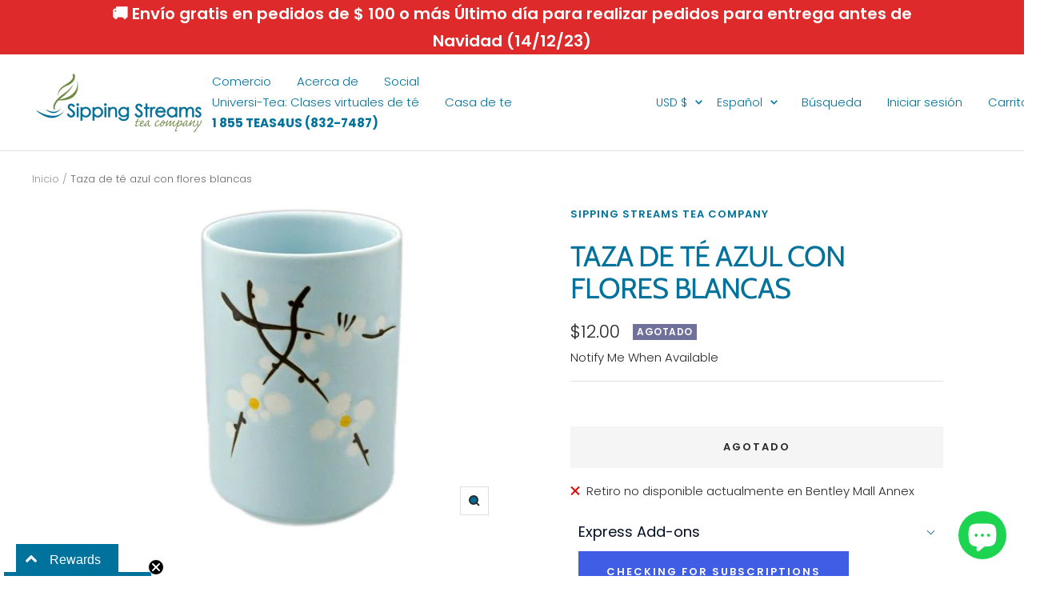

--- FILE ---
content_type: text/javascript; charset=utf-8
request_url: https://sippingstreams.com/es/products/teacuptcc26.js
body_size: 413
content:
{"id":4760054693974,"title":"Taza de té azul con flores blancas","handle":"teacuptcc26","description":"\u003cp\u003e TAZA DE TÉ DE 10 OZ Y 4.25\" DE ALTO\u003c\/p\u003e\n\n\u003cp\u003e Disponible:\u003c\/p\u003e\n\n\u003cul\u003e\n\n\u003cli\u003e Individual\u003c\/li\u003e\n\n\u003cli\u003e Copas Dobles\u003c\/li\u003e\n\n\u003cli\u003e 4 Tazas con Menta Marroquí y Desayuno Inglés Descafeinado y Bola de Té\u003c\/li\u003e\n\n\n\u003c\/ul\u003e","published_at":"2023-08-31T03:30:50-08:00","created_at":"2020-06-12T22:52:30-08:00","vendor":"Sipping Streams Tea Company","type":"Tea Accessories","tags":["Tea Accessories","tea cups","teacups"],"price":1200,"price_min":1200,"price_max":1200,"available":false,"price_varies":false,"compare_at_price":null,"compare_at_price_min":0,"compare_at_price_max":0,"compare_at_price_varies":false,"variants":[{"id":32781576405078,"title":"Default Title","option1":"Default Title","option2":null,"option3":null,"sku":"FM-TCC26","requires_shipping":true,"taxable":true,"featured_image":null,"available":false,"name":"Taza de té azul con flores blancas","public_title":null,"options":["Default Title"],"price":1200,"weight":0,"compare_at_price":null,"inventory_management":"shopify","barcode":"4539429120700","requires_selling_plan":false,"selling_plan_allocations":[]}],"images":["\/\/cdn.shopify.com\/s\/files\/1\/0285\/0082\/0054\/products\/TeaCupTCC26.jpg?v=1592796678"],"featured_image":"\/\/cdn.shopify.com\/s\/files\/1\/0285\/0082\/0054\/products\/TeaCupTCC26.jpg?v=1592796678","options":[{"name":"Título","position":1,"values":["Default Title"]}],"url":"\/es\/products\/teacuptcc26","media":[{"alt":null,"id":7449161793622,"position":1,"preview_image":{"aspect_ratio":1.25,"height":400,"width":500,"src":"https:\/\/cdn.shopify.com\/s\/files\/1\/0285\/0082\/0054\/products\/TeaCupTCC26.jpg?v=1592796678"},"aspect_ratio":1.25,"height":400,"media_type":"image","src":"https:\/\/cdn.shopify.com\/s\/files\/1\/0285\/0082\/0054\/products\/TeaCupTCC26.jpg?v=1592796678","width":500}],"requires_selling_plan":false,"selling_plan_groups":[]}

--- FILE ---
content_type: text/javascript
request_url: https://sippingstreams.com/cdn/shop/t/9/assets/custom.js?v=167639537848865775061634690265
body_size: -571
content:
//# sourceMappingURL=/cdn/shop/t/9/assets/custom.js.map?v=167639537848865775061634690265


--- FILE ---
content_type: text/javascript; charset=utf-8
request_url: https://sippingstreams.com/es/products/teacuptcc26.js
body_size: 232
content:
{"id":4760054693974,"title":"Taza de té azul con flores blancas","handle":"teacuptcc26","description":"\u003cp\u003e TAZA DE TÉ DE 10 OZ Y 4.25\" DE ALTO\u003c\/p\u003e\n\n\u003cp\u003e Disponible:\u003c\/p\u003e\n\n\u003cul\u003e\n\n\u003cli\u003e Individual\u003c\/li\u003e\n\n\u003cli\u003e Copas Dobles\u003c\/li\u003e\n\n\u003cli\u003e 4 Tazas con Menta Marroquí y Desayuno Inglés Descafeinado y Bola de Té\u003c\/li\u003e\n\n\n\u003c\/ul\u003e","published_at":"2023-08-31T03:30:50-08:00","created_at":"2020-06-12T22:52:30-08:00","vendor":"Sipping Streams Tea Company","type":"Tea Accessories","tags":["Tea Accessories","tea cups","teacups"],"price":1200,"price_min":1200,"price_max":1200,"available":false,"price_varies":false,"compare_at_price":null,"compare_at_price_min":0,"compare_at_price_max":0,"compare_at_price_varies":false,"variants":[{"id":32781576405078,"title":"Default Title","option1":"Default Title","option2":null,"option3":null,"sku":"FM-TCC26","requires_shipping":true,"taxable":true,"featured_image":null,"available":false,"name":"Taza de té azul con flores blancas","public_title":null,"options":["Default Title"],"price":1200,"weight":0,"compare_at_price":null,"inventory_management":"shopify","barcode":"4539429120700","requires_selling_plan":false,"selling_plan_allocations":[]}],"images":["\/\/cdn.shopify.com\/s\/files\/1\/0285\/0082\/0054\/products\/TeaCupTCC26.jpg?v=1592796678"],"featured_image":"\/\/cdn.shopify.com\/s\/files\/1\/0285\/0082\/0054\/products\/TeaCupTCC26.jpg?v=1592796678","options":[{"name":"Título","position":1,"values":["Default Title"]}],"url":"\/es\/products\/teacuptcc26","media":[{"alt":null,"id":7449161793622,"position":1,"preview_image":{"aspect_ratio":1.25,"height":400,"width":500,"src":"https:\/\/cdn.shopify.com\/s\/files\/1\/0285\/0082\/0054\/products\/TeaCupTCC26.jpg?v=1592796678"},"aspect_ratio":1.25,"height":400,"media_type":"image","src":"https:\/\/cdn.shopify.com\/s\/files\/1\/0285\/0082\/0054\/products\/TeaCupTCC26.jpg?v=1592796678","width":500}],"requires_selling_plan":false,"selling_plan_groups":[]}